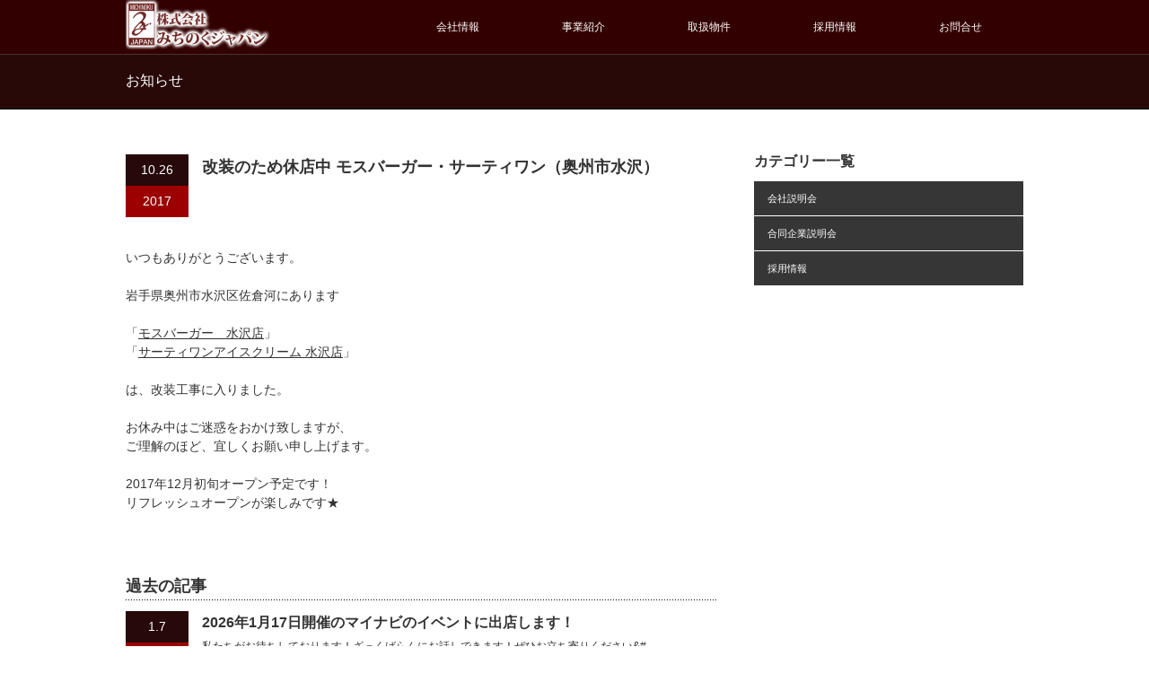

--- FILE ---
content_type: text/html; charset=UTF-8
request_url: https://www.michinoku-japan.com/news/%E6%94%B9%E8%A3%85%E3%81%AE%E3%81%9F%E3%82%81%E4%BC%91%E5%BA%97%E4%B8%AD-%E3%83%A2%E3%82%B9%E3%83%90%E3%83%BC%E3%82%AC%E3%83%BC%E3%83%BB%E3%82%B5%E3%83%BC%E3%83%86%E3%82%A3%E3%83%AF%E3%83%B3%EF%BC%88
body_size: 26671
content:
<!DOCTYPE html PUBLIC "-//W3C//DTD XHTML 1.1//EN" "http://www.w3.org/TR/xhtml11/DTD/xhtml11.dtd">
<!--[if lt IE 9]><html xmlns="http://www.w3.org/1999/xhtml" class="ie"><![endif]-->
<!--[if (gt IE 9)|!(IE)]><!--><html xmlns="http://www.w3.org/1999/xhtml"><!--<![endif]-->
<head profile="http://gmpg.org/xfn/11">
<meta http-equiv="Content-Type" content="text/html; charset=UTF-8" />
<meta http-equiv="X-UA-Compatible" content="IE=edge,chrome=1" />
<meta name="viewport" content="width=device-width" />
<title>改装のため休店中 モスバーガー・サーティワン（奥州市水沢） | 株式会社　みちのくジャパン</title>
<meta name="description" content="いつもありがとうございます。岩手県奥州市水沢区佐倉河にあります「モスバーガー　水沢店」「サーティワンアイスクリーム 水沢店」は、改装工事に入りました。" />
<link rel="alternate" type="application/rss+xml" title="株式会社　みちのくジャパン RSS Feed" href="https://www.michinoku-japan.com/feed" />
<link rel="alternate" type="application/atom+xml" title="株式会社　みちのくジャパン Atom Feed" href="https://www.michinoku-japan.com/feed/atom" /> 
<link rel="pingback" href="https://www.michinoku-japan.com/xmlrpc.php" />


 
		<script type="text/javascript">
			window._wpemojiSettings = {"baseUrl":"https:\/\/s.w.org\/images\/core\/emoji\/72x72\/","ext":".png","source":{"concatemoji":"https:\/\/www.michinoku-japan.com\/wp-includes\/js\/wp-emoji-release.min.js?ver=4.4.1"}};
			!function(a,b,c){function d(a){var c,d=b.createElement("canvas"),e=d.getContext&&d.getContext("2d");return e&&e.fillText?(e.textBaseline="top",e.font="600 32px Arial","flag"===a?(e.fillText(String.fromCharCode(55356,56806,55356,56826),0,0),d.toDataURL().length>3e3):"diversity"===a?(e.fillText(String.fromCharCode(55356,57221),0,0),c=e.getImageData(16,16,1,1).data.toString(),e.fillText(String.fromCharCode(55356,57221,55356,57343),0,0),c!==e.getImageData(16,16,1,1).data.toString()):("simple"===a?e.fillText(String.fromCharCode(55357,56835),0,0):e.fillText(String.fromCharCode(55356,57135),0,0),0!==e.getImageData(16,16,1,1).data[0])):!1}function e(a){var c=b.createElement("script");c.src=a,c.type="text/javascript",b.getElementsByTagName("head")[0].appendChild(c)}var f,g;c.supports={simple:d("simple"),flag:d("flag"),unicode8:d("unicode8"),diversity:d("diversity")},c.DOMReady=!1,c.readyCallback=function(){c.DOMReady=!0},c.supports.simple&&c.supports.flag&&c.supports.unicode8&&c.supports.diversity||(g=function(){c.readyCallback()},b.addEventListener?(b.addEventListener("DOMContentLoaded",g,!1),a.addEventListener("load",g,!1)):(a.attachEvent("onload",g),b.attachEvent("onreadystatechange",function(){"complete"===b.readyState&&c.readyCallback()})),f=c.source||{},f.concatemoji?e(f.concatemoji):f.wpemoji&&f.twemoji&&(e(f.twemoji),e(f.wpemoji)))}(window,document,window._wpemojiSettings);
		</script>
		<style type="text/css">
img.wp-smiley,
img.emoji {
	display: inline !important;
	border: none !important;
	box-shadow: none !important;
	height: 1em !important;
	width: 1em !important;
	margin: 0 .07em !important;
	vertical-align: -0.1em !important;
	background: none !important;
	padding: 0 !important;
}
</style>
<link rel='stylesheet' id='contact-form-7-css'  href='https://www.michinoku-japan.com/wp-content/plugins/contact-form-7/includes/css/styles.css?ver=4.5' type='text/css' media='all' />
<link rel='stylesheet' id='child-pages-shortcode-css-css'  href='https://www.michinoku-japan.com/wp-content/plugins/child-pages-shortcode/css/child-pages-shortcode.min.css?ver=1.1.4' type='text/css' media='all' />
<link rel='stylesheet' id='slb_core-css'  href='https://www.michinoku-japan.com/wp-content/plugins/simple-lightbox/client/css/app.css?ver=2.5.2' type='text/css' media='all' />
<script type='text/javascript' src='https://www.michinoku-japan.com/wp-includes/js/jquery/jquery.js?ver=1.11.3'></script>
<script type='text/javascript' src='https://www.michinoku-japan.com/wp-includes/js/jquery/jquery-migrate.min.js?ver=1.2.1'></script>
<script type='text/javascript' src='https://www.michinoku-japan.com/wp-content/plugins/child-pages-shortcode/js/child-pages-shortcode.min.js?ver=1.1.4'></script>
<link rel='https://api.w.org/' href='https://www.michinoku-japan.com/wp-json/' />
<link rel='prev' title='アメリカンワールド店内移動でリフレッシュ！' href='https://www.michinoku-japan.com/news/%e3%82%a2%e3%83%a1%e3%83%aa%e3%82%ab%e3%83%b3%e3%83%af%e3%83%bc%e3%83%ab%e3%83%89%e5%ba%97%e5%86%85%e7%a7%bb%e5%8b%95%e3%81%a7%e3%83%aa%e3%83%95%e3%83%ac%e3%83%83%e3%82%b7%e3%83%a5%ef%bc%81' />
<link rel='next' title='【リニューアルオープン】モスバーガー・サーティワン（奥州市水沢）' href='https://www.michinoku-japan.com/news/%e3%80%90%e3%83%aa%e3%83%8b%e3%83%a5%e3%83%bc%e3%82%a2%e3%83%ab%e3%82%aa%e3%83%bc%e3%83%97%e3%83%b3%e3%80%91%e3%83%a2%e3%82%b9%e3%83%90%e3%83%bc%e3%82%ac%e3%83%bc%e3%83%bb%e3%82%b5%e3%83%bc%e3%83%86' />
<link rel="canonical" href="https://www.michinoku-japan.com/news/%e6%94%b9%e8%a3%85%e3%81%ae%e3%81%9f%e3%82%81%e4%bc%91%e5%ba%97%e4%b8%ad-%e3%83%a2%e3%82%b9%e3%83%90%e3%83%bc%e3%82%ac%e3%83%bc%e3%83%bb%e3%82%b5%e3%83%bc%e3%83%86%e3%82%a3%e3%83%af%e3%83%b3%ef%bc%88" />
<link rel='shortlink' href='https://www.michinoku-japan.com/?p=996' />
<link rel="alternate" type="application/json+oembed" href="https://www.michinoku-japan.com/wp-json/oembed/1.0/embed?url=https%3A%2F%2Fwww.michinoku-japan.com%2Fnews%2F%25e6%2594%25b9%25e8%25a3%2585%25e3%2581%25ae%25e3%2581%259f%25e3%2582%2581%25e4%25bc%2591%25e5%25ba%2597%25e4%25b8%25ad-%25e3%2583%25a2%25e3%2582%25b9%25e3%2583%2590%25e3%2583%25bc%25e3%2582%25ac%25e3%2583%25bc%25e3%2583%25bb%25e3%2582%25b5%25e3%2583%25bc%25e3%2583%2586%25e3%2582%25a3%25e3%2583%25af%25e3%2583%25b3%25ef%25bc%2588" />
<link rel="alternate" type="text/xml+oembed" href="https://www.michinoku-japan.com/wp-json/oembed/1.0/embed?url=https%3A%2F%2Fwww.michinoku-japan.com%2Fnews%2F%25e6%2594%25b9%25e8%25a3%2585%25e3%2581%25ae%25e3%2581%259f%25e3%2582%2581%25e4%25bc%2591%25e5%25ba%2597%25e4%25b8%25ad-%25e3%2583%25a2%25e3%2582%25b9%25e3%2583%2590%25e3%2583%25bc%25e3%2582%25ac%25e3%2583%25bc%25e3%2583%25bb%25e3%2582%25b5%25e3%2583%25bc%25e3%2583%2586%25e3%2582%25a3%25e3%2583%25af%25e3%2583%25b3%25ef%25bc%2588&#038;format=xml" />
<!-- start Simple Custom CSS and JS -->
<style type="text/css">
<style>
.flower-base p {
  display: none;
}
.flower-group {
  border: 1px solid #666666;
  padding: 10px;
  font-size: 1.1em;
}
.flower-table {
  display: table;
  width: 100%;
  height: 100%;
  margin-bottom: 20px;
}
.flower-header {
  text-align: center;
  border: 1px solid #666666;
  font-weight: bold;
}
.flower-cell {
  display:table-cell;
  width: 50%;
  height: 100%;
  vertical-align: middle;
}
.flower-cell-left {
  border-right: 1px solid #666666;
  width: 40%;
  font-size: 1.5em;
}
.flower-cell-right {
  width: 60%;
  font-size: 1.3em;
}
.flower-cell-img {
  width: 30%;
}
.flower-cell-map {
  width: 70%;
}
.flower-cell-floor {
  width: 100%;
}
.flower-table img {
  width: 100%;
  display: block;
}
.flower-group .flower-table {
  margin-bottom: 0;
}
.flower-group-left {
  border-right: 1px solid #999999;
}
@media only screen and (max-width: 768px) {
  .flower-header .flower-cell-left {
    display: block;
    width: 100%;
  }
  .flower-header .flower-cell-right {
    display: block;
    width: 100%;
  }
  .flower-cell-img {
    display: block;
    width: 60%;
    margin: 0 auto;
  }
  .flower-cell-map {
    display: block;
    width: 100%;
    height: 400px;
  }
  .flower-group-left {
    display: block;
    border-right: 0;
    border-bottom: 1px solid #999999;
    width: 100%;
    padding: 10px 0;
  }
  .flower-group-right {
    display: block;
    width: 100%;
    padding: 10px 0;
  }
}
</style></style>
<!-- end Simple Custom CSS and JS -->
<!-- start Simple Custom CSS and JS -->
<style>
	.acc-title {
		color: #FFFFFF;
		background: #081a28;
		text-align: center;
		padding: 4px 10px;
		font-weight: bold;
		font-size: 2.5em;
	}
	.inf-title {
		background: #9C0000;
	}

	@media screen and ( max-width: 600px ) {
		.acc-title {
			font-size: 2em;
		}
	}
	
	@media screen and ( max-width: 500px ) {
		.acc-title {
			font-size: 1.5em;
		}
		.guid-title {
			font-size: 1.4em;
		}
	}
	
	@media screen and ( max-width: 350px ) {
		.acc-title {
			font-size: 1.1em;
		}
	}
</style><!-- end Simple Custom CSS and JS -->

<link rel="stylesheet" href="https://www.michinoku-japan.com/wp-content/themes/canvas_tcd017/style.css?ver=2.3" type="text/css" />
<link rel="stylesheet" href="https://www.michinoku-japan.com/wp-content/themes/canvas_tcd017/comment-style.css?ver=2.3" type="text/css" />

<link rel="stylesheet" media="screen and (min-width:641px)" href="https://www.michinoku-japan.com/wp-content/themes/canvas_tcd017/style_pc.css?ver=2.3" type="text/css" />
<link rel="stylesheet" media="screen and (max-width:640px)" href="https://www.michinoku-japan.com/wp-content/themes/canvas_tcd017/style_sp.css?ver=2.3" type="text/css" />

<link rel="stylesheet" href="https://www.michinoku-japan.com/wp-content/themes/canvas_tcd017/japanese.css?ver=2.3" type="text/css" />

<script type="text/javascript" src="https://www.michinoku-japan.com/wp-content/themes/canvas_tcd017/js/jscript.js?ver=2.3"></script>
<script type="text/javascript" src="https://www.michinoku-japan.com/wp-content/themes/canvas_tcd017/js/scroll.js?ver=2.3"></script>
<script type="text/javascript" src="https://www.michinoku-japan.com/wp-content/themes/canvas_tcd017/js/comment.js?ver=2.3"></script>
<script type="text/javascript" src="https://www.michinoku-japan.com/wp-content/themes/canvas_tcd017/js/rollover.js?ver=2.3"></script>
<!--[if lt IE 9]>
<link id="stylesheet" rel="stylesheet" href="https://www.michinoku-japan.com/wp-content/themes/canvas_tcd017/style_pc.css?ver=2.3" type="text/css" />
<script type="text/javascript" src="https://www.michinoku-japan.com/wp-content/themes/canvas_tcd017/js/ie.js?ver=2.3"></script>
<link rel="stylesheet" href="https://www.michinoku-japan.com/wp-content/themes/canvas_tcd017/ie.css" type="text/css" />
<![endif]-->

<!--[if IE 7]>
<link rel="stylesheet" href="https://www.michinoku-japan.com/wp-content/themes/canvas_tcd017/ie7.css" type="text/css" />
<![endif]-->

<style type="text/css">
body { font-size:14px; }

a:hover, #index_topics .title a:hover, #index_blog .post_date, #product_list ol li .title a, #related_post .date, .product_headline a:hover, #top_headline .title, #logo_text a:hover, .widget_post_list .date, .tcdw_product_list_widget a.title:hover, #comment_header ul li.comment_switch_active a, #comment_header ul li#comment_closed p,
 #comment_header ul li a:hover
  { color:#9C0000; }

#index_news .month, .index_archive_link a, #post_list .date, #news_list .month, .page_navi a:hover, #post_title .date, #post_pagination a:hover, #product_main_image .title, #news_title .month, #global_menu li a:hover, #wp-calendar td a:hover, #social_link li a, .pc #return_top:hover,
 #wp-calendar #prev a:hover, #wp-calendar #next a:hover, #footer #wp-calendar td a:hover, .widget_search #search-btn input:hover, .widget_search #searchsubmit:hover, .tcdw_category_list_widget a:hover, .tcdw_news_list_widget .month, .tcd_menu_widget a:hover, .tcd_menu_widget li.current-menu-item a, #submit_comment:hover
  { background-color:#9C0000; }

#guest_info input:focus, #comment_textarea textarea:focus
  { border-color:#9C0000; }

#product_list ol li .title a:hover
 { color:#EB9C9C; }

.index_archive_link a:hover, #social_link li a:hover
 { background-color:#EB9C9C; }
</style>


</head>
<body>

 <div id="header_wrap">
  <div id="header" class="clearfix">

   <!-- logo -->
   <h1 id="logo_image" style="top:0px; left:0px;"><a href=" https://www.michinoku-japan.com/" title="株式会社　みちのくジャパン"><img src="https://www.michinoku-japan.com/wp-content/uploads/tcd-w/logo-resized.png?1768504091" alt="株式会社　みちのくジャパン" title="株式会社　みちのくジャパン" /></a></h1>

   <!-- global menu -->
   <a href="#" class="menu_button">menu</a>
   <div id="global_menu" class="clearfix">
    <ul id="menu-main-menu" class="menu"><li id="menu-item-300" class="menu-item menu-item-type-post_type menu-item-object-page menu-item-has-children menu-item-300"><a href="https://www.michinoku-japan.com/company/company_profile">会社情報</a>
<ul class="sub-menu">
	<li id="menu-item-358" class="menu-item menu-item-type-post_type menu-item-object-page menu-item-358"><a href="https://www.michinoku-japan.com/company/company_concept">ご挨拶</a></li>
	<li id="menu-item-412" class="menu-item menu-item-type-post_type menu-item-object-page menu-item-412"><a href="https://www.michinoku-japan.com/company/philosophy">企業理念</a></li>
	<li id="menu-item-210" class="menu-item menu-item-type-post_type menu-item-object-page menu-item-has-children menu-item-210"><a href="https://www.michinoku-japan.com/company/company_profile">会社概要</a>
	<ul class="sub-menu">
		<li id="menu-item-213" class="menu-item menu-item-type-post_type menu-item-object-page menu-item-213"><a href="https://www.michinoku-japan.com/company/company_profile/organizational-chart">組織図</a></li>
	</ul>
</li>
	<li id="menu-item-209" class="menu-item menu-item-type-post_type menu-item-object-page menu-item-209"><a href="https://www.michinoku-japan.com/company/company_history">沿革</a></li>
	<li id="menu-item-441" class="menu-item menu-item-type-post_type menu-item-object-page menu-item-441"><a href="https://www.michinoku-japan.com/company/education">教育体制</a></li>
</ul>
</li>
<li id="menu-item-200" class="menu-item menu-item-type-custom menu-item-object-custom menu-item-200"><a href="http://www.michinoku-japan.com/product">事業紹介</a></li>
<li id="menu-item-764" class="menu-item menu-item-type-post_type menu-item-object-page menu-item-764"><a href="https://www.michinoku-japan.com/officerent">取扱物件</a></li>
<li id="menu-item-212" class="menu-item menu-item-type-post_type menu-item-object-page menu-item-has-children menu-item-212"><a href="https://www.michinoku-japan.com/recruit">採用情報</a>
<ul class="sub-menu">
	<li id="menu-item-395" class="menu-item menu-item-type-post_type menu-item-object-page menu-item-395"><a href="https://www.michinoku-japan.com/recruit/new-graduate">新卒採用</a></li>
	<li id="menu-item-397" class="menu-item menu-item-type-post_type menu-item-object-page menu-item-397"><a href="https://www.michinoku-japan.com/recruit/employment">キャリア採用情報</a></li>
	<li id="menu-item-396" class="menu-item menu-item-type-post_type menu-item-object-page menu-item-396"><a href="https://www.michinoku-japan.com/recruit/parttimers">パート・アルバイト</a></li>
</ul>
</li>
<li id="menu-item-215" class="menu-item menu-item-type-post_type menu-item-object-page menu-item-215"><a href="https://www.michinoku-japan.com/contact-form1">お問合せ</a></li>
</ul>   </div>

  </div><!-- END #header -->
 </div><!-- END #header_wrap -->
<div id="top_headline" class="celarfix">
 <h2 class="archive_headline">お知らせ</h2>
</div>


<div id="contents" class="clearfix">

 <div id="main_col">

  
  <div id="news_title" class="clearfix">
   <p class="news_date"><span class="date">10.26</span><span class="month">2017</span></p>
   <h2>改装のため休店中 モスバーガー・サーティワン（奥州市水沢）</h2>
  </div>

  <div class="post clearfix">

   <p>いつもありがとうございます。</p>
<p>岩手県奥州市水沢区佐倉河にあります</p>
<p>「<a href="https://ssl.mos.jp/shop/detail/04454/" target="_blank">モスバーガー　水沢店</a>」<br />
「<a href="http://www.31ice.co.jp/store/index.php?action_public_tenpo_detail=true&amp;linkcd=E0542C635A7BA92008BE6C69E07B1649" target="_blank">サーティワンアイスクリーム 水沢店</a>」</p>
<p>は、改装工事に入りました。</p>
<p>お休み中はご迷惑をおかけ致しますが、<br />
ご理解のほど、宜しくお願い申し上げます。</p>
<p>2017年12月初旬オープン予定です！<br />
リフレッシュオープンが楽しみです★</p>
<p>&nbsp;</p>
   
  </div><!-- END .post -->

  
  <div id="news_list">

   <h3 class="headline">過去の記事</h3>

   <ol class="clearfix">
        <li class="clearfix">
     <p class="news_date"><span class="date">1.7</span><span class="month">2026</span></p>
     <h4 class="title"><a href="https://www.michinoku-japan.com/news/2026%e5%b9%b41%e6%9c%8817%e6%97%a5%e9%96%8b%e5%82%ac%e3%81%ae%e3%83%9e%e3%82%a4%e3%83%8a%e3%83%93%e3%81%ae%e3%82%a4%e3%83%99%e3%83%b3%e3%83%88%e3%81%ab%e5%87%ba%e5%ba%97%e3%81%97%e3%81%be%e3%81%99">2026年1月17日開催のマイナビのイベントに出店します！</a></h4>
     <p class="desc">私たちがお待ちしております！ざっくばらんにお話しできます！ぜひお立ち寄りください&amp;#...</p>
    </li>
        <li class="clearfix">
     <p class="news_date"><span class="date">11.7</span><span class="month">2025</span></p>
     <h4 class="title"><a href="https://www.michinoku-japan.com/news/2025christmas">クリスマス～年末年始[2025-2026]のご予約受付中</a></h4>
     <p class="desc">『 クリスマス～ニューイヤーパーティーメニュー 』予約受付中です！実際のカタログは各店に設置...</p>
    </li>
        <li class="clearfix">
     <p class="news_date"><span class="date">11.4</span><span class="month">2024</span></p>
     <h4 class="title"><a href="https://www.michinoku-japan.com/news/2024christmas">クリスマス～年末年始[2024-2025]のご予約受付中</a></h4>
     <p class="desc">『 クリスマス～ニューイヤーパーティーメニュー 』予約受付中です！実際のカタログは各店に設置...</p>
    </li>
       </ol>

  </div>

  <div class="page_navi clearfix">
<p class="back"><a href="https://www.michinoku-japan.com/">トップページに戻る</a></p>
</div>

 </div><!-- END #main_col -->

 
<div id="side_col">

 <div class="side_widget clearfix tcdw_category_list_widget" id="tcdw_category_list_widget-3">
<h3 class="side_headline">カテゴリー一覧</h3>
<ul>
 	<li class="cat-item cat-item-2"><a href="https://www.michinoku-japan.com/category/company-information1" >会社説明会</a>
</li>
	<li class="cat-item cat-item-6"><a href="https://www.michinoku-japan.com/category/company-information2" >合同企業説明会</a>
</li>
	<li class="cat-item cat-item-3"><a href="https://www.michinoku-japan.com/category/employment-info" >採用情報</a>
</li>
</ul>
</div>

</div>
</div><!-- END #contents -->


 <a id="return_top" href="#header">ページ上部へ戻る</a>

   <div id="footer">
  <div id="footer_inner" class="clearfix">
   <div id="footer_widget">
    <div class="footer_widget clearfix widget_text" id="text-2">
<h3 class="footer_headline">【連絡先】</h3>
			<div class="textwidget"><h3>■本社■</h3>
<h4>〒024-0061<br />
岩手県北上市大通り四丁目4-22 MJビル<br />
TEL：0197-63-7878　FAX：0197-65-1673<br />  <br /></h4>
<h3>■青森営業所■</h3>
<h4>〒030-0846<br />
青森県青森市青葉一丁目5-1　2階<br />
TEL：017-762-5037　FAX：017-762-5038</h4></div>
		</div>
<div class="footer_widget clearfix tcdw_news_list_widget" id="tcdw_news_list_widget-3">
<h3 class="footer_headline">お知らせ</h3>
<ol>
  <li class="clearfix">
  <p class="news_date"><span class="date">1.7</span><span class="month">2026</span></p>
  <a class="title" href="https://www.michinoku-japan.com/news/2026%e5%b9%b41%e6%9c%8817%e6%97%a5%e9%96%8b%e5%82%ac%e3%81%ae%e3%83%9e%e3%82%a4%e3%83%8a%e3%83%93%e3%81%ae%e3%82%a4%e3%83%99%e3%83%b3%e3%83%88%e3%81%ab%e5%87%ba%e5%ba%97%e3%81%97%e3%81%be%e3%81%99">2026年1月17日開催のマイナビのイベントに出店します！</a>
 </li>
  <li class="clearfix">
  <p class="news_date"><span class="date">11.7</span><span class="month">2025</span></p>
  <a class="title" href="https://www.michinoku-japan.com/news/2025christmas">クリスマス～年末年始[2025-2026]のご予約受付中</a>
 </li>
  <li class="clearfix">
  <p class="news_date"><span class="date">11.4</span><span class="month">2024</span></p>
  <a class="title" href="https://www.michinoku-japan.com/news/2024christmas">クリスマス～年末年始[2024-2025]のご予約受付中</a>
 </li>
 </ol>
</div>
<div class="footer_widget clearfix styled_post_list1_widget" id="styled_post_list1_widget-2">
<h3 class="footer_headline">採用情報関連記事</h3>
<ol class="styled_post_list1">
 <li class="clearfix">
   <a class="image" href="https://www.michinoku-japan.com/1868-2"><img src="https://www.michinoku-japan.com/wp-content/themes/canvas_tcd017/img/common/no_image2.gif" alt="" title="" /></a>
   <div class="info">
        <p class="date">2025.3.14</p>
        <a class="title" href="https://www.michinoku-japan.com/1868-2">2026卒・採用活動（職場見学・選考会）のお知らせ</a>
   </div>
    </li>
 <li class="clearfix">
   <a class="image" href="https://www.michinoku-japan.com/%e6%96%b0%e5%8d%92%e5%8f%8a%e3%81%b3%e4%b8%80%e8%88%ac%e5%90%91%e3%81%91%e3%80%80%ef%bc%92%ef%bd%9e%ef%bc%93%e6%9c%88%e5%ba%a6%e3%83%bb%e5%90%88%e5%90%8c%e8%aa%ac%e6%98%8e%e4%bc%9a-%e5%87%ba%e5%b1%95"><img src="https://www.michinoku-japan.com/wp-content/themes/canvas_tcd017/img/common/no_image2.gif" alt="" title="" /></a>
   <div class="info">
        <p class="date">2025.3.14</p>
        <a class="title" href="https://www.michinoku-japan.com/%e6%96%b0%e5%8d%92%e5%8f%8a%e3%81%b3%e4%b8%80%e8%88%ac%e5%90%91%e3%81%91%e3%80%80%ef%bc%92%ef%bd%9e%ef%bc%93%e6%9c%88%e5%ba%a6%e3%83%bb%e5%90%88%e5%90%8c%e8%aa%ac%e6%98%8e%e4%bc%9a-%e5%87%ba%e5%b1%95">新卒向け　２～３月度・合同説明会 出展のお知らせ</a>
   </div>
    </li>
 <li class="clearfix">
   <a class="image" href="https://www.michinoku-japan.com/%e6%96%b0%e5%8d%92%e5%8f%8a%e3%81%b3%e4%b8%80%e8%88%ac%e5%90%91%e3%81%91%e3%80%80%ef%bc%91%ef%bc%92%e6%9c%88%e5%ba%a6%e3%83%bb%e5%90%88%e5%90%8c%e8%aa%ac%e6%98%8e%e4%bc%9a-%e5%87%ba%e5%b1%95%e3%81%ae"><img src="https://www.michinoku-japan.com/wp-content/themes/canvas_tcd017/img/common/no_image2.gif" alt="" title="" /></a>
   <div class="info">
        <p class="date">2024.12.11</p>
        <a class="title" href="https://www.michinoku-japan.com/%e6%96%b0%e5%8d%92%e5%8f%8a%e3%81%b3%e4%b8%80%e8%88%ac%e5%90%91%e3%81%91%e3%80%80%ef%bc%91%ef%bc%92%e6%9c%88%e5%ba%a6%e3%83%bb%e5%90%88%e5%90%8c%e8%aa%ac%e6%98%8e%e4%bc%9a-%e5%87%ba%e5%b1%95%e3%81%ae">新卒及び一般向け　１２月度・合同説明会 出展のお知らせ</a>
   </div>
    </li>
</ol>
</div>
   </div>
  </div><!-- END #footer_inner -->
 </div><!-- END #footer -->
  

 <div id="footer_logo_area">
  <div id="footer_logo_area_inner" class="clearfix">

    <!-- logo -->
    <h3 id="footer_logo_text"><a href="https://www.michinoku-japan.com/">株式会社　みちのくジャパン</a></h3>

    <!-- global menu -->
        <div id="footer_menu" class="clearfix">
     <ul id="menu-footermenu" class="menu"><li id="menu-item-204" class="menu-item menu-item-type-custom menu-item-object-custom menu-item-home menu-item-204"><a href="http://www.michinoku-japan.com/">Top</a></li>
<li id="menu-item-201" class="menu-item menu-item-type-post_type menu-item-object-page menu-item-201"><a href="https://www.michinoku-japan.com/company">会社情報</a></li>
<li id="menu-item-203" class="menu-item menu-item-type-post_type menu-item-object-page menu-item-203"><a href="https://www.michinoku-japan.com/recruit">採用情報</a></li>
<li id="menu-item-202" class="menu-item menu-item-type-post_type menu-item-object-page menu-item-202"><a href="https://www.michinoku-japan.com/recruit-entry">採用エントリー</a></li>
<li id="menu-item-214" class="menu-item menu-item-type-post_type menu-item-object-page menu-item-214"><a href="https://www.michinoku-japan.com/contact-form1">お問合せ</a></li>
</ul>    </div>
    
  </div><!-- END #footer_logo_inner -->
 </div><!-- END #footer_logo -->


 <div id="copyright">
  <div id="copyright_inner" class="clearfix">

   <!-- social button -->
      <ul id="social_link" class="clearfix">
        <li class="rss"><a class="target_blank" href="https://www.michinoku-japan.com/feed">RSS</a></li>
                <li class="facebook"><a class="target_blank" href="https://www.facebook.com/michinoku.japan">facebook</a></li>
       </ul>
   
   <p>Copyright &copy;&nbsp; <a href="https://www.michinoku-japan.com/">株式会社　みちのくジャパン</a> All rights reserved.</p>

  </div>
 </div>

<div id="fb-root"></div>
<script type="text/javascript">(function(d, s, id) {
  var js, fjs = d.getElementsByTagName(s)[0];
  if (d.getElementById(id)) return;
  js = d.createElement(s); js.id = id;
  js.src = "//connect.facebook.net/ja_JP/sdk.js#xfbml=1&version=v2.0";
  fjs.parentNode.insertBefore(js, fjs);
}(document, 'script', 'facebook-jssdk'));</script>

<script type='text/javascript' src='https://www.michinoku-japan.com/wp-includes/js/comment-reply.min.js?ver=4.4.1'></script>
<script type='text/javascript' src='https://www.michinoku-japan.com/wp-content/plugins/contact-form-7/includes/js/jquery.form.min.js?ver=3.51.0-2014.06.20'></script>
<script type='text/javascript'>
/* <![CDATA[ */
var _wpcf7 = {"loaderUrl":"https:\/\/www.michinoku-japan.com\/wp-content\/plugins\/contact-form-7\/images\/ajax-loader.gif","recaptcha":{"messages":{"empty":"\u3042\u306a\u305f\u304c\u30ed\u30dc\u30c3\u30c8\u3067\u306f\u306a\u3044\u3053\u3068\u3092\u8a3c\u660e\u3057\u3066\u304f\u3060\u3055\u3044\u3002"}},"sending":"\u9001\u4fe1\u4e2d ..."};
/* ]]> */
</script>
<script type='text/javascript' src='https://www.michinoku-japan.com/wp-content/plugins/contact-form-7/includes/js/scripts.js?ver=4.5'></script>
<script type='text/javascript' src='https://www.michinoku-japan.com/wp-includes/js/wp-embed.min.js?ver=4.4.1'></script>
<script type="text/javascript" id="slb_context">/* <![CDATA[ */if ( !!window.jQuery ) {(function($){$(document).ready(function(){if ( !!window.SLB ) { {$.extend(SLB, {"context":["public","user_guest"]});} }})})(jQuery);}/* ]]> */</script>
</body>
</html>

--- FILE ---
content_type: text/css
request_url: https://www.michinoku-japan.com/wp-content/themes/canvas_tcd017/style_pc.css?ver=2.3
body_size: 26838
content:
/* ----------------------------------------------------------------------

 pc style setting

---------------------------------------------------------------------- */
body { margin:0; padding:0; background:url(img/common/background1.gif) repeat-x left top;
       font-family:"Century Gothic",Arial,sans-serif;
       color:#333; }
#index body { background:none; }

/* layout */
.content { width:100%; min-width:1000px; }
.content_inner { width:1000px; margin:0 auto; padding:40px 0; }

#top_headline { width:1000px; margin:0 auto 4px; height:58px; line-height:58px; overflow:hidden; }

#main_image { width:100%; min-width:1000px; background:url(img/common/background2.jpg) repeat-x left top; height:356px; padding:13px 0 0 0; }
#main_image img { display:block; margin:0 auto; width:1000px; height:340px; }

#contents { width:1000px; margin:0 auto; }
#main_col { width:660px; float:left; padding:50px 0; }
#side_col { width:300px; float:right; padding:50px 0; }
#no_side_page { width:800px; margin:0 auto; padding:50px 0; }
#no_side_page_wide { width:1000px; margin:0 auto; padding:50px 0; }



/* ----------------------------------------------------------------------
 company info
---------------------------------------------------------------------- */
#company_info { margin:0 0 50px 0; padding:1px 0 0 0; }
#company_info p { margin:0; }
#company_info dl { border-bottom:1px solid #ddd; margin:0 0 40px 0; }
#company_info dt { float:left; width:150px; display:inline; margin:0 0 0px 0; line-height:200%; font-weight:bold; font-size:11px; border-top:1px solid #ddd; padding:12px 10px 10px 0; }
#company_info dd { margin:0 0 0px 150px; line-height:200%; background:#f9f9f9; padding:12px 10px 10px 10px; border-top:1px solid #ddd; }

#company_info h4, #company_map_area h4 { font-size:16px; background:url(img/common/dot2.gif) repeat-x left bottom; padding:0 0 10px 0; width:100%; }
#company_map { text-align:right; }
#company_map a { color:#333; }
#company_map iframe { width:100%; }
#company_map_desc { padding:20px 0 0; margin-bottom:-30px; }



/* ----------------------------------------------------------------------
 index
---------------------------------------------------------------------- */
/* slider */
#slider_base { width:100%; height:auto; margin:0 0 -4px 0; z-index:1; }
#slider { z-index:1; min-width:1000px; }
#slider img { width:inherit; max-width:100%; height:auto; }


/* topics */
#index_topics { width:100%; min-width:1000px; height:241px; background:url(img/index/topics_bg.jpg) left top; }
#index_topics ol { width:1000px; margin:0 auto; padding:0; list-style-type:none; }
#index_topics li { float:left; width:333px; }
#index_topics .title { margin:10px 0 20px; padding:0; height:45px; line-height:45px; font-size:14px; background:url(img/common/dot1.gif) repeat-y left top; overflow:hidden; }
#index_topics .num1 .title { background:none; padding:0; }
#index_topics .num2 .title { margin-left:-5px; padding-left:15px; }
#index_topics .num3 .title { margin-left:5px; padding-left:15px; }
#index_topics .title a { color:#fff; text-decoration:none; display:block; }
#index_topics .title a:hover { color:#d90000; }  /* rumi 00A2D9 -> d90000 */
#index_topics .title2 { margin:10px 0 20px; padding:0; height:45px; line-height:45px; font-size:14px; background:url(img/common/dot1.gif) repeat-y left top; overflow:hidden; }
#index_topics .num1 .title2 { background:none; padding:0; }
#index_topics .num2 .title2 { margin-left:-5px; padding-left:15px; }
#index_topics .num3 .title2 { margin-left:5px; padding-left:15px; }
#index_topics .title2 span { display:block; font-size:11px; font-weight:normal; color:#ccc; }
#index_topics .title2 a { color:#fff; text-decoration:none; display:block; line-height:140%; padding:3px 0; }
#index_topics .title2 a:hover, #index_topics .title2 a:hover span { color:#d90000; } /* rumi 00A2D9 -> d90000  */
#index_topics .image { background:#000; display:block; width:315px; height:150px; margin:15px 0 0 0; -moz-border-radius:5px; -khtml-border-radius:5px; -webkit-border-radius:5px; border-radius:5px; }
#index_topics .image img { display:block; width:315px; height:150px; -moz-border-radius:5px; -khtml-border-radius:5px; -webkit-border-radius:5px; border-radius:5px; -webkit-transition-property:opacity; -webkit-transition-duration:0.5s; -webkit-transition-timing-function:ease; -moz-transition-property:opacity; -moz-transition-duration:0.5s; -moz-transition-timing-function:ease; -o-transition-property:opacity; -o-transition-duration:0.5s; -o-transition-timing-function:ease; }
#index_topics .image:hover img { opacity:0.5; }
#index_topics .num2 .image { margin-left:10px; }
#index_topics .num3 .image { margin-left:20px; }


/* new product */
#index_product_area { width:100%; min-width:1000px; background:#f2f2f2; }
#index_product { width:1000px; margin:0 auto; padding:40px 0 30px; }
#index_product .headline { margin:0 0 15px 0; padding:0; line-height:100%; font-size:20px; }
#index_product ol { margin:0; padding:0; list-style-type:none; }
#index_product li { float:left; width:230px; margin:0 26px 0 0; }
#index_product .num4 { margin:0; }
#index_product .image { display:block; margin:0 0 10px 0; background:#000; }
#index_product .image img { display:block; -webkit-transition-property:opacity; -webkit-transition-duration:0.5s; -webkit-transition-timing-function:ease; -moz-transition-property:opacity; -moz-transition-duration:0.5s; -moz-transition-timing-function:ease; -o-transition-property:opacity; -o-transition-duration:0.5s; -o-transition-timing-function:ease; }
#index_product .image:hover img { opacity:0.5; }
#index_product .title { display:block; margin:0 0 10px 0; padding:0; line-height:160%; font-size:14px; }
#index_product .title a { text-decoration:none; display:block; }
#index_product .title a:hover { }
#index_product .desc { font-size:11px; line-height:180%; margin:0; padding:0; }


/* news */
#index_news { width:485px; float:left; position:relative; }
#index_news .headline { margin:0 0 15px 0; padding:0 0 15px 0; line-height:100%; font-size:20px; background:url(img/common/dot2.gif) repeat-x left bottom; }
#index_news ol { margin:0; padding:0; list-style-type:none; }
#index_news ol li { background:url(img/common/dot2.gif) repeat-x left bottom; margin:0 0 14px 0; padding:0 0 11px 0; }
#index_news ol li:last-child { background:none; margin:0; padding:0; }
#index_news .news_date { font-size:14px; width:70px; height:70px; text-align:center; margin:0 15px 5px 0; line-height:100%; float:left; }
#index_news .date { background:#280909; color:#fff; display:block; height:35px; line-height:35px; } /* rumi 091928 -> 280909  */
#index_news .month { background:#d90000; color:#fff; display:block; height:35px; line-height:35px; }  /* rumi 00A2D9 -> d90000 */
#index_news .title { margin:0 0 5px 0; padding:0; line-height:160%; font-size:14px; }
#index_news .title a { text-decoration:none; display:block; }
#index_news .title a:hover { }
#index_news .desc { font-size:11px; line-height:160%; margin:0 0 5px 0; padding:0; }


/* blog */
#index_blog { width:485px; float:right; position:relative; }
#index_blog .headline { margin:0 0 15px 0; padding:0 0 15px 0; line-height:100%; font-size:20px; background:url(img/common/dot2.gif) repeat-x left bottom; }
#index_blog ol { margin:0; padding:0; list-style-type:none; }
#index_blog ol li { background:url(img/common/dot2.gif) repeat-x left bottom; margin:0 0 12px 0; padding:0 0 10px 0; }
#index_blog ol li:last-child { background:none; margin:0; padding:0; }
#index_blog .image { background:#000; float:left; margin:0 15px 5px 0; }
#index_blog .image img { display:block; width:72px; height:72px; -webkit-transition-property:opacity; -webkit-transition-duration:0.5s; -webkit-transition-timing-function:ease; -moz-transition-property:opacity; -moz-transition-duration:0.5s; -moz-transition-timing-function:ease; -o-transition-property:opacity; -o-transition-duration:0.5s; -o-transition-timing-function:ease; }
#index_blog .image:hover img { opacity:0.5; }
#index_blog .info { float:left; width:395px; }
#index_blog ul { margin:0 0 7px 0; padding:0; }
#index_blog ul li { background:none; margin:0; padding:0; float:left; font-size:11px; line-height:120%; }
#index_blog .post_date { border-right:1px solid #aaa; margin:0 10px 0 0; padding:0 10px 0 0; color:#d90000; font-weight:bold; } /* rumi 00A2D9 -> d90000  */
#index_blog .title { margin:0; padding:0; line-height:160%; font-size:14px; }
#index_blog .title a { text-decoration:none; display:block; }
#index_blog .title a:hover { }


/* archive link */
.index_archive_link a { display:inline-block; text-decoration:none; color:#fff; background:#d90000; font-size:12px; padding:5px 10px; position:absolute; right:0px; top:0px;  -webkit-transition-property:background; -webkit-transition-duration:0.4s; -webkit-transition-timing-function:ease; -moz-transition-property:background; -moz-transition-duration:0.4s; -moz-transition-timing-function:ease; -o-transition-property:background; -o-transition-duration:0.4s; -o-transition-timing-function:ease; }  /* rumi 00A2D9 -> d90000  */
.index_archive_link a:hover { background:#75dcff; color:#fff; }


/* banner */
#index_banner { clear:both; margin:0 0 5px 0; padding:40px 0 0 0; line-height:100%; }
#index_banner li { float:left; margin:0 27px 0 0; padding:0; }
#index_banner li.num3 { margin:0; }
#index_banner li a { background:#000; display:block; -moz-border-radius:7px; -khtml-border-radius:7px; -webkit-border-radius:7px; border-radius:7px; -webkit-background-clip: padding-box; }
#index_banner li img { display:block; margin:0; -moz-border-radius:5px; -khtml-border-radius:5px; -webkit-border-radius:5px; border-radius:5px; -webkit-transition-property:opacity; -webkit-transition-duration:0.5s; -webkit-transition-timing-function:ease; -moz-transition-property:opacity; -moz-transition-duration:0.5s; -moz-transition-timing-function:ease; -o-transition-property:opacity; -o-transition-duration:0.5s; -o-transition-timing-function:ease; -webkit-background-clip: padding-box; }
#index_banner li a:hover img { opacity:0.5; }



/* ----------------------------------------------------------------------
 archive
---------------------------------------------------------------------- */
/* headline and tag line*/
.archive_headline { color:#fff; font-size:16px; margin:0; line-height:100%; padding:22px 0 0 0; font-weight:normal; }
.archive_headline span { margin:0 0 0 15px; padding:0 0 0 15px; border-left:1px dotted #aaa; font-weight:normal; }


/* blog archive */
#post_list { margin:0; padding:0; list-style-type:none; }
#post_list li { background:url(img/common/dot2.gif) repeat-x left bottom; margin:0 0 22px 0; padding:0 0 20px 0; }
#post_list .image { float:left; margin:0 15px 0 0; background:#000; -moz-border-radius:5px; -khtml-border-radius:5px; -webkit-border-radius:5px; border-radius:5px; }
#post_list .image img { display:block; -moz-border-radius:5px; -khtml-border-radius:5px; -webkit-border-radius:5px; border-radius:5px; -webkit-transition-property:opacity; -webkit-transition-duration:0.5s; -webkit-transition-timing-function:ease; -moz-transition-property:opacity; -moz-transition-duration:0.5s; -moz-transition-timing-function:ease; -o-transition-property:opacity; -o-transition-duration:0.5s; -o-transition-timing-function:ease; }
#post_list .image:hover img { opacity:0.5; }
#post_list .info { float:left; width:310px; }
#post_list .post_date { width:70px; height:70px; text-align:center; margin:0 0 10px 0; line-height:100%; display:block; }
#post_list .date { background:#d90000; color:#fff; display:block; height:35px; line-height:35px; }  /* rumi 00A2D9 -> d90000 */
#post_list .month { background:#280909; color:#fff; display:block; height:35px; line-height:35px; }  /* rumi 091928 -> 280909  */
#post_list .title { margin:0 0 5px 0; padding:0; line-height:180%; font-size:16px; }
#post_list .title a { text-decoration:none; display:block; }
#post_list .desc { font-size:11px; line-height:180%; margin:0 0 5px 0; padding:0; }
#post_list li.no_thumbnail .info { float:none; width:auto; }
#post_list li.no_thumbnail .post_date { float:left; margin:0 15px 0 0; }


/* product archive */
#product_list { padding:40px 0 10px; }
#product_list ol { margin:0; padding:0; list-style-type:none; }
#product_list ol li { margin:0 0 2px 0; padding:0; line-height:0; height:210px; }
#product_list ol li .image { float:left; margin:0 2px 0 0; background:#000; }
#product_list ol li .image img { width:410px; height:210px; display:block; -webkit-transition-property:opacity; -webkit-transition-duration:0.5s; -webkit-transition-timing-function:ease; -moz-transition-property:opacity; -moz-transition-duration:0.5s; -moz-transition-timing-function:ease; -o-transition-property:opacity; -o-transition-duration:0.5s; -o-transition-timing-function:ease; }
#product_list ol li .image:hover img { opacity:0.5; }
#product_list ol li .info { float:left; width:548px; padding:20px; height:170px; oveflow:hidden; background:#330000; color:#fff; }  /* rumi background:#222222;  --> 330000  */
#product_list ol li .title { font-size:21px; margin:0 0 10px 0; padding:0; line-height:160%; height:35px; overflow:hidden; }
#product_list ol li .title a { color:#d90000; text-decoration:none; }  /* rumi 00A2D9 -> d90000 */
#product_list ol li .title a:hover { color:#75dcff; }
#product_list ol li .sub_title { font-size:14px; margin:0 0 10px 0; padding:0; line-height:160%; font-weight:bold; height:20px; overflow:hidden; }
#product_list ol li .desc { font-size:12px; margin:0; padding:0; line-height:260%; height:100px; overflow:hidden; }
#product_list ol li.even .image { float:right; margin:0 0 0 2px; }


/* news archive */
#news_list { position:relative; }
#news_list .headline { font-size:18px; line-height:100%; background:url(img/common/dot2.gif) repeat-x left bottom; margin:0 0 12px 0; padding:0 0 7px 0; }
#news_list ol { margin:0; padding:0; list-style-type:none; }
#news_list ol li { background:url(img/common/dot2.gif) repeat-x left bottom; margin:0 0 12px 0; padding:0 0 7px 0; }
#news_list .news_date { font-size:14px; width:70px; height:70px; text-align:center; margin:0 15px 5px 0; line-height:100%; float:left; }
#news_list .date { background:#280909; color:#fff; display:block; height:35px; line-height:35px; }  /* rumi 091928 -> 280909  */
#news_list .month { background:#d90000; color:#fff; display:block; height:35px; line-height:35px; }  /* rumi 00A2D9 -> d90000 */
#news_list .title { margin:0 0 5px 0; padding:0; line-height:160%; font-size:16px; }
#news_list .title a { text-decoration:none; display:block; }
#news_list .title a:hover { }
#news_list .desc { font-size:12px; line-height:160%; margin:0 0 5px 0; padding:0; }



/* ----------------------------------------------------------------------
 single post page
---------------------------------------------------------------------- */
.post { margin:0 0 10px 0; }


/* title */
#post_title { margin:0 0 30px 0; }
#post_title h2 { background:#363636; color:#fff; float:left; width:545px; margin:0; padding:21px 20px; font-size:18px; line-height:160%; -moz-border-radius:4px; -khtml-border-radius:4px; -webkit-border-radius:4px; border-radius:4px; }
#post_title .post_date { width:70px; height:70px; text-align:center; line-height:100%; display:block; float:left; margin:0 5px 0 0; }
#post_title .date { background:#d90000; color:#fff; display:block; height:35px; line-height:35px; }  /* rumi 00A2D9 -> d90000  */
#post_title .month { background:#280909; color:#fff; display:block; height:35px; line-height:35px; }  /* rumi 091928 -> 280909  */
#post_title h2.no_date { float:none; width:auto; }


/* post thumbnail */
.post_image { text-align:center; margin:-26px 0 30px 0; }
.post_image img { margin:0; width:100%; height:auto; }


/* next page */
#post_pagination { margin:0 0 30px 0; }
#post_pagination h5 { margin:0 10px 0 0; float:left; line-height:30px; font-size:12px; }
#post_pagination a, #post_pagination p { float:left; display:inline-block; background:#eee; margin:0 5px 0 0; width:30px; height:30px; line-height:30px; text-align:center; text-decoration:none; color:#333; -moz-border-radius:3px; -khtml-border-radius:3px; -webkit-border-radius:3px; border-radius:3px; font-size:12px; }
#post_pagination p { background:#999; color:#fff; }
#post_pagination a:hover { background:#d90000; color:#fff; }  /* rumi 00A2D9 -> d90000 */


/* meta and bookmark */
#post_meta { border-top:1px dotted #aaa; border-bottom:1px dotted #aaa; margin:0 0 40px 0; padding:15px 0; }
#post_meta #meta { float:left; width:60%; margin:0; font-size:12px; }
#post_meta #meta li { padding:0; margin:0 0 6px 0; line-height:160%; }
#post_meta #meta li.meta_author { background:url(img/common/icon_author.png) no-repeat left 5px; padding:0 0 0 18px; }
#post_meta #meta li.meta_comment { background:url(img/common/icon_comment.png) no-repeat left 5px; padding:0 0 0 18px; }
#post_meta #meta li.meta_category { background:url(img/common/icon_category.png) no-repeat 3px 4px; padding:0 0 0 18px; }
#post_meta #meta li.meta_tag { background:url(img/common/icon_tag.png) no-repeat left 5px; padding:0 0 0 18px; }
#post_meta .bookmark { float:right; margin:0; }
#post_meta .bookmark li { float:left; margin:0 0 0 10px; }


/* related post*/
#related_post { margin:0 0 35px 0; }
#related_post .headline { font-size:18px; margin:0 0 12px 0; line-height:100%; }
#related_post ul { margin:0 -10px 0 0; }
#related_post li { float:left; display:inline-block; margin:0 10px 10px 0; width:303px; min-height:72px; border:1px solid #ccc; padding:10px; }
#related_post .image { float:left; margin:0 15px 0 0; background:#000; }
#related_post .image img { width:72px; height:72px; display:block; -webkit-transition-property:opacity; -webkit-transition-duration:0.4s; -webkit-transition-timing-function:ease; -moz-transition-property:opacity; -moz-transition-duration:0.4s; -moz-transition-timing-function:ease; -o-transition-property:opacity; -o-transition-duration:0.4s; -o-transition-timing-function:ease; }
#related_post .image:hover img { opacity:0.5; }
#related_post .info { }
#related_post .date { margin:0 0 5px 0; line-height:100%; font-size:12px; color:#d90000; font-weight:bold; }  /* rumi 00A2D9 -> d90000  */
#related_post .title { font-size:14px; margin:0; }
#related_post .title a { text-decoration:none; display:block; }


/* next prev post link */
#previous_next_post { margin:0; padding:0; }
#previous_next_post a { }
#previous_post a { margin:0; width:42%; float:left; line-height:140%; font-size:11px; background:url(img/common/arrow_left.gif) no-repeat left 2px; padding:7px 0 8px 30px; }
#next_post a { margin:0; width:42%; float:right; text-align:right; line-height:140%; font-size:11px; background:url(img/common/arrow_right.gif) no-repeat right 2px; padding:8px 30px 8px 0; }



/* ----------------------------------------------------------------------
 product single page
---------------------------------------------------------------------- */
.product_headline { font-size:16px; margin:0; line-height:100%; padding:22px 0 0 0; float:left; font-weight:normal; }
.product_headline a { color:#fff; text-decoration:none; }
.product_headline a:hover { color:#d90000; }  /* rumi 00A2D9 -> d90000  */
#top_headline .title { font-size:16px; color:#d90000; margin:22px 0 0 15px; padding:0 0 0 15px; border-left:1px dotted #aaa; float:left; line-height:100%; font-weight:normal; } /* rumi 00A2D9 -> d90000  */
#top_headline .sub_title { font-size:12px; color:#fff; margin:24px 0 0 15px; padding:0; float:left; line-height:100%; }

#product_main_image { width:1000px; height:340px; margin:0 auto; }
#product_main_image img { width:680px; height:340px; float:left; margin:0; }
#product_main_image .info { float:right; width:300px; background:#000; height:340px; overflow:hidden; }
#product_main_image .title { color:#fff; background:#d90000; margin:0; padding:15px 15px; line-height:150%; }  /* rumi 00A2D9 -> d90000  */
#product_main_image .desc { padding:15px; color:#fff; font-size:14px; line-height:220%; }



/* ----------------------------------------------------------------------
 news single page
---------------------------------------------------------------------- */
#news_title { margin:0 0 30px 0; }
#news_title h2 { margin:0; padding:0; font-size:18px; line-height:160%; }
#news_title .news_date { width:70px; height:70px; text-align:center; margin:0 15px 5px 0; line-height:100%; float:left; }
#news_title .date { background:#280909; color:#fff; display:block; height:35px; line-height:35px; }  /* rumi 091928 -> 280909 */
#news_title .month { background:#d90000; color:#fff; display:block; height:35px; line-height:35px; }  /* rumi 00A2D9 -> d90000  */



/* ----------------------------------------------------------------------
 header
---------------------------------------------------------------------- */
#header { width:1000px; height:60px; margin:0 auto; position:relative; }
#index #header { width:1000px; height:60px; margin:0 auto; position:absolute; top:20px; left:0; right:0; background:#330000; z-index:9999; }
/* rumi  background:#081a28;   top:73px; ->  top:20px;   */


/* logo */
#logo_text { float:left; margin:0; padding:0; line-height:60px; height:60px; width:300px; font-size:24px; font-weight:normal; color:#fff; overflow:hidden; }
#logo_text a { color:#fff; text-decoration:none; display:block; margin:0 20px 0 0; }
#index #logo_text a { margin:0 20px; }
#logo_text a:hover { color:#d90000; }  /* rumi 00A2D9 -> d90000  */
#logo_image { position:absolute; margin:0; padding:0; line-height:100%; }


/* global menu    */ 
.menu_button { display:none; }
#global_menu { width:700px; height:60px; margin:0; float:right; z-index:999; }
#global_menu ul ul { display:none; position:absolute; top:60px; left:0px; margin:0; padding:0; }
#global_menu ul ul ul { left:100%; top:0; margin:0 0 0 -1px; }
#global_menu li { float:left; font-size:1%; position:relative; }
#global_menu li a {
 font-size:12px; text-align:center; text-decoration:none; color:#fff; background:#330000; display:block; height:60px; line-height:60px;
 -webkit-transition-property:background; -webkit-transition-duration:0.4s; -webkit-transition-timing-function:ease; -moz-transition-property:background; -moz-transition-duration:0.4s; -moz-transition-timing-function:ease; -o-transition-property:background; -o-transition-duration:0.4s; -o-transition-timing-function:ease;
}
#global_menu li a:hover { background:#d90000; }  /*  rumi  00A2D9 -> d90000  */
#global_menu ul ul li { float:none; height:auto; line-height:26px; padding:0; margin:0; text-align:left; }
#global_menu ul ul a { font-size:12px; position:relative; padding:10px 20px 8px; height:auto; line-height:180%; margin:0 0 -1px 0; text-align:left; border-top:1px solid #3a4853; }
#global_menu ul ul a:hover { }

/* rumi  background:#081a28; ->  background:#330000;  */


/* ----------------------------------------------------------------------
 footer
---------------------------------------------------------------------- */
#return_top { z-index:999; position:fixed; right:0px; bottom:25px; margin:0; display:block; width:36px; height:46px; text-indent:-9999px; background:#666 url(img/footer/return_top.png) no-repeat center; }
#return_top:hover { }


#footer { clear:both; width:100%; min-width:1000px; background:#f2f2f2 url(img/common/dot2.gif) repeat-x left bottom; }
#footer_inner { width:1000px; margin:0 auto; position:relative; font-size:11px; padding-top:40px; }
#footer a { }
#footer a:hover { }
#footer li { line-height:170%; margin:0 0 10px 0; padding:0; }


/* widget area */
#footer_widget { position:relative; }
.footer_widget { margin:0 45px 30px 0; width:300px; display:inline-block; vertical-align:top; }
.footer_widget.right_widget { margin-right:0; }
.footer_headline { font-size:16px; margin:0 0 15px 0; padding:0 0 8px 0; background:url(img/common/dot2.gif) repeat-x left bottom; }
.footer_widget ul { margin:0; }
.footer_widget li ul { margin:10px 0 0 0; }
.footer_widget li { }
.footer_widget img { height:auto; max-width:100%; width:auto; }


/* logo */
#footer_logo_area { width:100%; min-width:1000px; clear:both; margin:0; background:#f2f2f2; }
#footer_logo_area_inner { width:1000px; margin:0 auto; height:70px; overflow:hidden; position:relative; }
#footer_logo_text { margin:0; line-height:100%; padding:0; line-height:100%; float:left; font-size:21px; font-weight:normal; }
#footer_logo_text a { text-decoration:none; display:block; height:70px; line-height:70px; }
#footer_logo_image { margin:0; padding:0; line-height:100%; position:absolute; }
#footer_menu { margin:30px -1px 0 0; float:right; font-size:11px; }
#footer_menu li { float:left; margin:0; line-height:100%; }
#footer_menu li a { text-decoration:none; border-right:1px solid #aaa; margin:0 0 0 0; padding:0 10px 0 10px; }


/* copyright */
#copyright { width:100%; min-width:1000px; clear:both; color:#fff; background:#330000; margin:0; }
/* rumi  background:#081a28; ->  background:#330000;  */
#copyright_inner { width:1000px; height:50px; margin:0 auto; }
#social_link { margin:12px 0 0 0; float:right; }
#social_link li { float:left; margin:0 0 0 5px; line-height:100%; }
#social_link li a {
  text-indent:100%; white-space:nowrap; overflow:hidden; display:block; width:26px; height:26px; background-color:#d90000; background-position:center; background-repeat:no-repeat;
  -webkit-border-radius:3px; -moz-border-radius:3px; border-radius:3px;
  -webkit-transition-property:background; -webkit-transition-duration:0.4s; -webkit-transition-timing-function:ease; -moz-transition-property:background; -moz-transition-duration:0.4s; -moz-transition-timing-function:ease; -o-transition-property:background; -o-transition-duration:0.4s; -o-transition-timing-function:ease;
}  /* rumi 00A2D9 -> d90000  */
#social_link li a:hover { background-color:#75dcff; }
#social_link li.rss a { background-image:url(img/footer/rss.png); }
#social_link li.twitter a { background-image:url(img/footer/twitter.png); }
#social_link li.facebook a { background-image:url(img/footer/facebook.png); }

#copyright p { margin:10px 0 0 0; float:left; font-size:12px; }
#copyright a { text-decoration:none; color:#fff; }
#copyright a:hover { text-decoration:underline; }

/*  rumi   */
.ggmap {
position: relative;
padding-bottom: 40%;
padding-top: 30px;
height: 0;
overflow: hidden;
}
 
.ggmap iframe,
.ggmapr object,
.ggmap embed {
position: absolute;
top: 0;
left: 0;
width: 100%;
height: 100%;
}

/*  rumi contactform7 tatenarabi   */
span.wpcf7-list-item {
display: block;
}